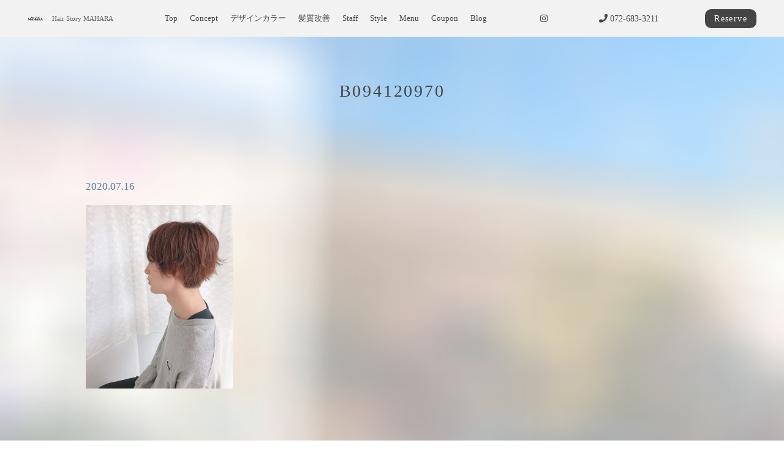

--- FILE ---
content_type: text/html; charset=UTF-8
request_url: https://hairstory-mahara.com/gallery/%E3%80%8A%E8%80%B3%E4%B8%8B%E3%80%80%E3%82%A4%E3%83%B3%E3%83%8A%E3%83%BC%E3%82%B0%E3%83%AA%E3%83%BC%E3%83%B3%E3%80%8B/attachment/b094120970/
body_size: 9614
content:
<!DOCTYPE html>
<html lang="ja">
<head>
<!-- googleanalytics -->
<!-- Global site tag (gtag.js) - Google Analytics -->
<script async src="https://www.googletagmanager.com/gtag/js?id=UA-174014982-2"></script>
<script>
  window.dataLayer = window.dataLayer || [];
  function gtag(){dataLayer.push(arguments);}
  gtag('js', new Date());

  gtag('config', 'UA-174014982-2');
  gtag('config', 'G-G9WJN5C8HK');
  gtag('config', 'UA-234903767-1');
  gtag('config', 'G-Y39YMECY20');
</script><!-- googleanalyticsここまで -->
<meta charset="utf-8">
<meta name="viewport" content="width=device-width">
<meta name="thumbnail" content="" />
<meta http-equiv="content-language" content="ja">



		<!-- All in One SEO 4.3.4.1 - aioseo.com -->
		<title>B094120970 | Hair Story MAHARA</title>
		<meta name="robots" content="noindex, nofollow, max-image-preview:large" />
		<meta name="google-site-verification" content="iVX-q_m_a0qfM8PYOFtb-WmtMUx4QbQqGY369_GI_z8" />
		<link rel="canonical" href="https://hairstory-mahara.com/gallery/%e3%80%8a%e8%80%b3%e4%b8%8b%e3%80%80%e3%82%a4%e3%83%b3%e3%83%8a%e3%83%bc%e3%82%b0%e3%83%aa%e3%83%bc%e3%83%b3%e3%80%8b/attachment/b094120970/" />
		<meta name="generator" content="All in One SEO (AIOSEO) 4.3.4.1 " />
		<meta property="og:locale" content="ja_JP" />
		<meta property="og:site_name" content="Hair Story MAHARA |" />
		<meta property="og:type" content="article" />
		<meta property="og:title" content="B094120970 | Hair Story MAHARA" />
		<meta property="og:url" content="https://hairstory-mahara.com/gallery/%e3%80%8a%e8%80%b3%e4%b8%8b%e3%80%80%e3%82%a4%e3%83%b3%e3%83%8a%e3%83%bc%e3%82%b0%e3%83%aa%e3%83%bc%e3%83%b3%e3%80%8b/attachment/b094120970/" />
		<meta property="article:published_time" content="2020-07-16T00:41:04+00:00" />
		<meta property="article:modified_time" content="2020-07-28T10:10:08+00:00" />
		<meta name="twitter:card" content="summary" />
		<meta name="twitter:title" content="B094120970 | Hair Story MAHARA" />
		<script type="application/ld+json" class="aioseo-schema">
			{"@context":"https:\/\/schema.org","@graph":[{"@type":"BreadcrumbList","@id":"https:\/\/hairstory-mahara.com\/gallery\/%e3%80%8a%e8%80%b3%e4%b8%8b%e3%80%80%e3%82%a4%e3%83%b3%e3%83%8a%e3%83%bc%e3%82%b0%e3%83%aa%e3%83%bc%e3%83%b3%e3%80%8b\/attachment\/b094120970\/#breadcrumblist","itemListElement":[{"@type":"ListItem","@id":"https:\/\/hairstory-mahara.com\/#listItem","position":1,"item":{"@type":"WebPage","@id":"https:\/\/hairstory-mahara.com\/","name":"\u30db\u30fc\u30e0","description":"\u962a\u6025\u9ad8\u69fb\u5e02\u99c53\u5206\u3002\u9ad8\u69fb\u3067\u4eba\u6c17\u306e\u7f8e\u5bb9\u9662\u3002\u8a71\u984c\u306e\u9aea\u8cea\u6539\u5584\u30e1\u30cb\u30e5\u30fc\u5145\u5b9f\u3002\u7e2e\u6bdb\u77ef\u6b63\u306b\u52a0\u3048\u3001\u30aa\u30fc\u30b8\u30e5\u30a2\u30c8\u30ea\u30fc\u30c8\u30e1\u30f3\u30c8\u30fb\u30b5\u30a4\u30a8\u30f3\u30b9\u30a2\u30af\u30a2\u306e\u5c0e\u5165\u5e97\u3002\u30aa\u30fc\u30ac\u30cb\u30c3\u30af\u30ab\u30e9\u30fc\u3067\u30a4\u30f3\u30ca\u30fc\u30ab\u30e9\u30fc\u3001\u30b0\u30e9\u30c7\u30fc\u30b7\u30e7\u30f3\u30ab\u30e9\u30fc\u3082\u4eba\u6c17\u3002\u767d\u9aea\u67d3\u3081\u3001\u30b0\u30ec\u30a4\u30ab\u30e9\u30fc\u306b\u3082\u304a\u3059\u3059\u3081\u3002\u30d8\u30a2\u30c9\u30cd\u30fc\u30b7\u30e7\u30f3\u8cdb\u540c\u30d8\u30a2\u30b5\u30ed\u30f3\u3002","url":"https:\/\/hairstory-mahara.com\/"},"nextItem":"https:\/\/hairstory-mahara.com\/gallery\/%e3%80%8a%e8%80%b3%e4%b8%8b%e3%80%80%e3%82%a4%e3%83%b3%e3%83%8a%e3%83%bc%e3%82%b0%e3%83%aa%e3%83%bc%e3%83%b3%e3%80%8b\/attachment\/b094120970\/#listItem"},{"@type":"ListItem","@id":"https:\/\/hairstory-mahara.com\/gallery\/%e3%80%8a%e8%80%b3%e4%b8%8b%e3%80%80%e3%82%a4%e3%83%b3%e3%83%8a%e3%83%bc%e3%82%b0%e3%83%aa%e3%83%bc%e3%83%b3%e3%80%8b\/attachment\/b094120970\/#listItem","position":2,"item":{"@type":"WebPage","@id":"https:\/\/hairstory-mahara.com\/gallery\/%e3%80%8a%e8%80%b3%e4%b8%8b%e3%80%80%e3%82%a4%e3%83%b3%e3%83%8a%e3%83%bc%e3%82%b0%e3%83%aa%e3%83%bc%e3%83%b3%e3%80%8b\/attachment\/b094120970\/","name":"B094120970","url":"https:\/\/hairstory-mahara.com\/gallery\/%e3%80%8a%e8%80%b3%e4%b8%8b%e3%80%80%e3%82%a4%e3%83%b3%e3%83%8a%e3%83%bc%e3%82%b0%e3%83%aa%e3%83%bc%e3%83%b3%e3%80%8b\/attachment\/b094120970\/"},"previousItem":"https:\/\/hairstory-mahara.com\/#listItem"}]},{"@type":"ItemPage","@id":"https:\/\/hairstory-mahara.com\/gallery\/%e3%80%8a%e8%80%b3%e4%b8%8b%e3%80%80%e3%82%a4%e3%83%b3%e3%83%8a%e3%83%bc%e3%82%b0%e3%83%aa%e3%83%bc%e3%83%b3%e3%80%8b\/attachment\/b094120970\/#itempage","url":"https:\/\/hairstory-mahara.com\/gallery\/%e3%80%8a%e8%80%b3%e4%b8%8b%e3%80%80%e3%82%a4%e3%83%b3%e3%83%8a%e3%83%bc%e3%82%b0%e3%83%aa%e3%83%bc%e3%83%b3%e3%80%8b\/attachment\/b094120970\/","name":"B094120970 | Hair Story MAHARA","inLanguage":"ja","isPartOf":{"@id":"https:\/\/hairstory-mahara.com\/#website"},"breadcrumb":{"@id":"https:\/\/hairstory-mahara.com\/gallery\/%e3%80%8a%e8%80%b3%e4%b8%8b%e3%80%80%e3%82%a4%e3%83%b3%e3%83%8a%e3%83%bc%e3%82%b0%e3%83%aa%e3%83%bc%e3%83%b3%e3%80%8b\/attachment\/b094120970\/#breadcrumblist"},"author":{"@id":"https:\/\/hairstory-mahara.com\/author\/cscadmin\/#author"},"creator":{"@id":"https:\/\/hairstory-mahara.com\/author\/cscadmin\/#author"},"datePublished":"2020-07-16T00:41:04+09:00","dateModified":"2020-07-28T10:10:08+09:00"},{"@type":"Organization","@id":"https:\/\/hairstory-mahara.com\/#organization","name":"Hair Story MAHARA","url":"https:\/\/hairstory-mahara.com\/"},{"@type":"Person","@id":"https:\/\/hairstory-mahara.com\/author\/cscadmin\/#author","url":"https:\/\/hairstory-mahara.com\/author\/cscadmin\/","name":"cscadmin","image":{"@type":"ImageObject","@id":"https:\/\/hairstory-mahara.com\/gallery\/%e3%80%8a%e8%80%b3%e4%b8%8b%e3%80%80%e3%82%a4%e3%83%b3%e3%83%8a%e3%83%bc%e3%82%b0%e3%83%aa%e3%83%bc%e3%83%b3%e3%80%8b\/attachment\/b094120970\/#authorImage","url":"https:\/\/secure.gravatar.com\/avatar\/c1b6ad51bedd221d0c0eb80fceb3164d?s=96&d=mm&r=g","width":96,"height":96,"caption":"cscadmin"}},{"@type":"WebSite","@id":"https:\/\/hairstory-mahara.com\/#website","url":"https:\/\/hairstory-mahara.com\/","name":"Hair Story MAHARA","inLanguage":"ja","publisher":{"@id":"https:\/\/hairstory-mahara.com\/#organization"}}]}
		</script>
		<!-- All in One SEO -->


<!-- Google Tag Manager for WordPress by gtm4wp.com -->
<script data-cfasync="false" data-pagespeed-no-defer>
	var gtm4wp_datalayer_name = "dataLayer";
	var dataLayer = dataLayer || [];
</script>
<!-- End Google Tag Manager for WordPress by gtm4wp.com --><link rel='dns-prefetch' href='//ajax.googleapis.com' />
<link rel='stylesheet' id='sb_instagram_styles-css' href='https://hairstory-mahara.com/wp-content/plugins/instagram-feed-pro/css/sb-instagram.min.css?ver=5.6' type='text/css' media='all' />
<link rel='stylesheet' id='wp-block-library-css' href='https://hairstory-mahara.com/wp-includes/css/dist/block-library/style.min.css?ver=6.1.1' type='text/css' media='all' />
<link rel='stylesheet' id='classic-theme-styles-css' href='https://hairstory-mahara.com/wp-includes/css/classic-themes.min.css?ver=1' type='text/css' media='all' />
<style id='global-styles-inline-css' type='text/css'>
body{--wp--preset--color--black: #000000;--wp--preset--color--cyan-bluish-gray: #abb8c3;--wp--preset--color--white: #ffffff;--wp--preset--color--pale-pink: #f78da7;--wp--preset--color--vivid-red: #cf2e2e;--wp--preset--color--luminous-vivid-orange: #ff6900;--wp--preset--color--luminous-vivid-amber: #fcb900;--wp--preset--color--light-green-cyan: #7bdcb5;--wp--preset--color--vivid-green-cyan: #00d084;--wp--preset--color--pale-cyan-blue: #8ed1fc;--wp--preset--color--vivid-cyan-blue: #0693e3;--wp--preset--color--vivid-purple: #9b51e0;--wp--preset--gradient--vivid-cyan-blue-to-vivid-purple: linear-gradient(135deg,rgba(6,147,227,1) 0%,rgb(155,81,224) 100%);--wp--preset--gradient--light-green-cyan-to-vivid-green-cyan: linear-gradient(135deg,rgb(122,220,180) 0%,rgb(0,208,130) 100%);--wp--preset--gradient--luminous-vivid-amber-to-luminous-vivid-orange: linear-gradient(135deg,rgba(252,185,0,1) 0%,rgba(255,105,0,1) 100%);--wp--preset--gradient--luminous-vivid-orange-to-vivid-red: linear-gradient(135deg,rgba(255,105,0,1) 0%,rgb(207,46,46) 100%);--wp--preset--gradient--very-light-gray-to-cyan-bluish-gray: linear-gradient(135deg,rgb(238,238,238) 0%,rgb(169,184,195) 100%);--wp--preset--gradient--cool-to-warm-spectrum: linear-gradient(135deg,rgb(74,234,220) 0%,rgb(151,120,209) 20%,rgb(207,42,186) 40%,rgb(238,44,130) 60%,rgb(251,105,98) 80%,rgb(254,248,76) 100%);--wp--preset--gradient--blush-light-purple: linear-gradient(135deg,rgb(255,206,236) 0%,rgb(152,150,240) 100%);--wp--preset--gradient--blush-bordeaux: linear-gradient(135deg,rgb(254,205,165) 0%,rgb(254,45,45) 50%,rgb(107,0,62) 100%);--wp--preset--gradient--luminous-dusk: linear-gradient(135deg,rgb(255,203,112) 0%,rgb(199,81,192) 50%,rgb(65,88,208) 100%);--wp--preset--gradient--pale-ocean: linear-gradient(135deg,rgb(255,245,203) 0%,rgb(182,227,212) 50%,rgb(51,167,181) 100%);--wp--preset--gradient--electric-grass: linear-gradient(135deg,rgb(202,248,128) 0%,rgb(113,206,126) 100%);--wp--preset--gradient--midnight: linear-gradient(135deg,rgb(2,3,129) 0%,rgb(40,116,252) 100%);--wp--preset--duotone--dark-grayscale: url('#wp-duotone-dark-grayscale');--wp--preset--duotone--grayscale: url('#wp-duotone-grayscale');--wp--preset--duotone--purple-yellow: url('#wp-duotone-purple-yellow');--wp--preset--duotone--blue-red: url('#wp-duotone-blue-red');--wp--preset--duotone--midnight: url('#wp-duotone-midnight');--wp--preset--duotone--magenta-yellow: url('#wp-duotone-magenta-yellow');--wp--preset--duotone--purple-green: url('#wp-duotone-purple-green');--wp--preset--duotone--blue-orange: url('#wp-duotone-blue-orange');--wp--preset--font-size--small: 13px;--wp--preset--font-size--medium: 20px;--wp--preset--font-size--large: 36px;--wp--preset--font-size--x-large: 42px;--wp--preset--spacing--20: 0.44rem;--wp--preset--spacing--30: 0.67rem;--wp--preset--spacing--40: 1rem;--wp--preset--spacing--50: 1.5rem;--wp--preset--spacing--60: 2.25rem;--wp--preset--spacing--70: 3.38rem;--wp--preset--spacing--80: 5.06rem;}:where(.is-layout-flex){gap: 0.5em;}body .is-layout-flow > .alignleft{float: left;margin-inline-start: 0;margin-inline-end: 2em;}body .is-layout-flow > .alignright{float: right;margin-inline-start: 2em;margin-inline-end: 0;}body .is-layout-flow > .aligncenter{margin-left: auto !important;margin-right: auto !important;}body .is-layout-constrained > .alignleft{float: left;margin-inline-start: 0;margin-inline-end: 2em;}body .is-layout-constrained > .alignright{float: right;margin-inline-start: 2em;margin-inline-end: 0;}body .is-layout-constrained > .aligncenter{margin-left: auto !important;margin-right: auto !important;}body .is-layout-constrained > :where(:not(.alignleft):not(.alignright):not(.alignfull)){max-width: var(--wp--style--global--content-size);margin-left: auto !important;margin-right: auto !important;}body .is-layout-constrained > .alignwide{max-width: var(--wp--style--global--wide-size);}body .is-layout-flex{display: flex;}body .is-layout-flex{flex-wrap: wrap;align-items: center;}body .is-layout-flex > *{margin: 0;}:where(.wp-block-columns.is-layout-flex){gap: 2em;}.has-black-color{color: var(--wp--preset--color--black) !important;}.has-cyan-bluish-gray-color{color: var(--wp--preset--color--cyan-bluish-gray) !important;}.has-white-color{color: var(--wp--preset--color--white) !important;}.has-pale-pink-color{color: var(--wp--preset--color--pale-pink) !important;}.has-vivid-red-color{color: var(--wp--preset--color--vivid-red) !important;}.has-luminous-vivid-orange-color{color: var(--wp--preset--color--luminous-vivid-orange) !important;}.has-luminous-vivid-amber-color{color: var(--wp--preset--color--luminous-vivid-amber) !important;}.has-light-green-cyan-color{color: var(--wp--preset--color--light-green-cyan) !important;}.has-vivid-green-cyan-color{color: var(--wp--preset--color--vivid-green-cyan) !important;}.has-pale-cyan-blue-color{color: var(--wp--preset--color--pale-cyan-blue) !important;}.has-vivid-cyan-blue-color{color: var(--wp--preset--color--vivid-cyan-blue) !important;}.has-vivid-purple-color{color: var(--wp--preset--color--vivid-purple) !important;}.has-black-background-color{background-color: var(--wp--preset--color--black) !important;}.has-cyan-bluish-gray-background-color{background-color: var(--wp--preset--color--cyan-bluish-gray) !important;}.has-white-background-color{background-color: var(--wp--preset--color--white) !important;}.has-pale-pink-background-color{background-color: var(--wp--preset--color--pale-pink) !important;}.has-vivid-red-background-color{background-color: var(--wp--preset--color--vivid-red) !important;}.has-luminous-vivid-orange-background-color{background-color: var(--wp--preset--color--luminous-vivid-orange) !important;}.has-luminous-vivid-amber-background-color{background-color: var(--wp--preset--color--luminous-vivid-amber) !important;}.has-light-green-cyan-background-color{background-color: var(--wp--preset--color--light-green-cyan) !important;}.has-vivid-green-cyan-background-color{background-color: var(--wp--preset--color--vivid-green-cyan) !important;}.has-pale-cyan-blue-background-color{background-color: var(--wp--preset--color--pale-cyan-blue) !important;}.has-vivid-cyan-blue-background-color{background-color: var(--wp--preset--color--vivid-cyan-blue) !important;}.has-vivid-purple-background-color{background-color: var(--wp--preset--color--vivid-purple) !important;}.has-black-border-color{border-color: var(--wp--preset--color--black) !important;}.has-cyan-bluish-gray-border-color{border-color: var(--wp--preset--color--cyan-bluish-gray) !important;}.has-white-border-color{border-color: var(--wp--preset--color--white) !important;}.has-pale-pink-border-color{border-color: var(--wp--preset--color--pale-pink) !important;}.has-vivid-red-border-color{border-color: var(--wp--preset--color--vivid-red) !important;}.has-luminous-vivid-orange-border-color{border-color: var(--wp--preset--color--luminous-vivid-orange) !important;}.has-luminous-vivid-amber-border-color{border-color: var(--wp--preset--color--luminous-vivid-amber) !important;}.has-light-green-cyan-border-color{border-color: var(--wp--preset--color--light-green-cyan) !important;}.has-vivid-green-cyan-border-color{border-color: var(--wp--preset--color--vivid-green-cyan) !important;}.has-pale-cyan-blue-border-color{border-color: var(--wp--preset--color--pale-cyan-blue) !important;}.has-vivid-cyan-blue-border-color{border-color: var(--wp--preset--color--vivid-cyan-blue) !important;}.has-vivid-purple-border-color{border-color: var(--wp--preset--color--vivid-purple) !important;}.has-vivid-cyan-blue-to-vivid-purple-gradient-background{background: var(--wp--preset--gradient--vivid-cyan-blue-to-vivid-purple) !important;}.has-light-green-cyan-to-vivid-green-cyan-gradient-background{background: var(--wp--preset--gradient--light-green-cyan-to-vivid-green-cyan) !important;}.has-luminous-vivid-amber-to-luminous-vivid-orange-gradient-background{background: var(--wp--preset--gradient--luminous-vivid-amber-to-luminous-vivid-orange) !important;}.has-luminous-vivid-orange-to-vivid-red-gradient-background{background: var(--wp--preset--gradient--luminous-vivid-orange-to-vivid-red) !important;}.has-very-light-gray-to-cyan-bluish-gray-gradient-background{background: var(--wp--preset--gradient--very-light-gray-to-cyan-bluish-gray) !important;}.has-cool-to-warm-spectrum-gradient-background{background: var(--wp--preset--gradient--cool-to-warm-spectrum) !important;}.has-blush-light-purple-gradient-background{background: var(--wp--preset--gradient--blush-light-purple) !important;}.has-blush-bordeaux-gradient-background{background: var(--wp--preset--gradient--blush-bordeaux) !important;}.has-luminous-dusk-gradient-background{background: var(--wp--preset--gradient--luminous-dusk) !important;}.has-pale-ocean-gradient-background{background: var(--wp--preset--gradient--pale-ocean) !important;}.has-electric-grass-gradient-background{background: var(--wp--preset--gradient--electric-grass) !important;}.has-midnight-gradient-background{background: var(--wp--preset--gradient--midnight) !important;}.has-small-font-size{font-size: var(--wp--preset--font-size--small) !important;}.has-medium-font-size{font-size: var(--wp--preset--font-size--medium) !important;}.has-large-font-size{font-size: var(--wp--preset--font-size--large) !important;}.has-x-large-font-size{font-size: var(--wp--preset--font-size--x-large) !important;}
.wp-block-navigation a:where(:not(.wp-element-button)){color: inherit;}
:where(.wp-block-columns.is-layout-flex){gap: 2em;}
.wp-block-pullquote{font-size: 1.5em;line-height: 1.6;}
</style>
<script type='text/javascript' src='https://ajax.googleapis.com/ajax/libs/jquery/3.3.1/jquery.min.js?ver=6.1.1' id='jquery-js'></script>
<link rel="https://api.w.org/" href="https://hairstory-mahara.com/wp-json/" /><link rel="alternate" type="application/json" href="https://hairstory-mahara.com/wp-json/wp/v2/media/101" />
<!-- Google Tag Manager for WordPress by gtm4wp.com -->
<!-- GTM Container placement set to footer -->
<script data-cfasync="false" data-pagespeed-no-defer type="text/javascript">
	var dataLayer_content = {"pagePostType":"attachment","pagePostType2":"single-attachment","pagePostAuthor":"cscadmin"};
	dataLayer.push( dataLayer_content );
</script>
<script data-cfasync="false">
(function(w,d,s,l,i){w[l]=w[l]||[];w[l].push({'gtm.start':
new Date().getTime(),event:'gtm.js'});var f=d.getElementsByTagName(s)[0],
j=d.createElement(s),dl=l!='dataLayer'?'&l='+l:'';j.async=true;j.src=
'//www.googletagmanager.com/gtm.'+'js?id='+i+dl;f.parentNode.insertBefore(j,f);
})(window,document,'script','dataLayer','GTM-T2PB4SX');
</script>
<!-- End Google Tag Manager -->
<!-- End Google Tag Manager for WordPress by gtm4wp.com -->
<link rel="stylesheet" type="text/css" href="https://hairstory-mahara.com/wp-content/themes/salon_v1-1/style.css">

	<link rel="stylesheet" type="text/css" href="https://hairstory-mahara.com/wp-content/themes/salon_v1-1/css/animate.css">
	<link rel="stylesheet" type="text/css" href="https://use.fontawesome.com/releases/v5.6.3/css/all.css">
	<link rel="stylesheet" href="https://hairstory-mahara.com/wp-content/themes/salon_v1-1/base.css" type="text/css" />
	<link rel="stylesheet" media="screen and (max-width: 1024px)" type="text/css" href="https://hairstory-mahara.com/wp-content/themes/salon_v1-1/tb.css" />
	<link rel="stylesheet" media="screen and (max-width: 767px)" type="text/css" href="https://hairstory-mahara.com/wp-content/themes/salon_v1-1/sp.css" />
	<link rel="stylesheet" type="text/css" href="https://hairstory-mahara.com/wp-content/themes/salon_v1-1/css/slick-theme.css"/>
	<link rel="stylesheet" type="text/css" href="https://hairstory-mahara.com/wp-content/themes/salon_v1-1/css/slick.css"/>
	<script type="text/javascript" src="https://hairstory-mahara.com/wp-content/themes/salon_v1-1/js/jquery.bgswitcher.js"></script>
	<script type="text/javascript" src="https://hairstory-mahara.com/wp-content/themes/salon_v1-1/js/jquery.inview.js"></script>
	<script type="text/javascript" src="https://hairstory-mahara.com/wp-content/themes/salon_v1-1/js/jquery.pages.js"></script>
	<script type="text/javascript" src="https://hairstory-mahara.com/wp-content/themes/salon_v1-1/cave1/library/js/jquery.tile.min.js"></script>
	<script type="text/javascript" src="https://hairstory-mahara.com/wp-content/themes/salon_v1-1/cave1/library/js/jquery.simplyscroll.js"></script>
	<script type="text/javascript" src="https://hairstory-mahara.com/wp-content/themes/salon_v1-1/cave1/library/js/jquery.rwdImageMaps.js"></script>
	<script type="text/javascript" src="https://hairstory-mahara.com/wp-content/themes/salon_v1-1/cave1/library/js/touchevent.js"></script>
	<script type="text/javascript" src="https://hairstory-mahara.com/wp-content/themes/salon_v1-1/js/slick.min.js"></script>

<!-- google font -->
<link href="https://fonts.googleapis.com/css2?family=Montserrat:wght@300&family=Noto+Sans+JP:wght@300&family=Noto+Serif:wght@400&family=Questrial&display=swap" rel="stylesheet">
<link href="https://fonts.googleapis.com/css2?family=Damion&display=swap" rel="stylesheet">
	
<!-- Material Icons -->
<link href="https://fonts.googleapis.com/icon?family=Material+Icons" rel="stylesheet">

<!-- favicon -->
<link rel="icon" type="image/png" href="https://hairstory-mahara.com/wp-content/uploads/2020/07/mahara38.png">
<link rel="apple-touch-icon" sizes="180x180" href="https://hairstory-mahara.com/wp-content/uploads/2020/07/mahara38.png">

<!-- tag -->
<script type="text/javascript" id="" src="https://csc1.xsrv.jp/dmp/cx-tracking.js"></script>
<script async src="https://www.googletagmanager.com/gtag/js?id=AW-768490382"></script>
<script>
  window.dataLayer = window.dataLayer || [];
  function gtag(){dataLayer.push(arguments);}
  gtag('js', new Date());
  /* <![CDATA[ */
  var cX = cX || {}; cX.callQueue = cX.callQueue || [];
  cX.callQueue.push(['getUserSegmentIds', {
    persistedQueryId: 'c761e51e2454ca6124666a3d4652d47b60071354',
    callback: function(segments) {
      gtag('event', 'page_view', {
        'send_to': 'AW-768490382',
        'custom_param': segments,
        'aw_remarketing_only': true
      });
    }
  }]);
  /* ]]> */
  gtag('config', 'AW-768490382');
</script>

<script type="text/javascript" language="javascript">
/* <![CDATA[ */
var cX = cX || {}; cX.callQueue = cX.callQueue || [];
var cxSegments;
var yahoo_retargeting_id = 'MAX1O5JEJN';
var yahoo_retargeting_label = '';
var yahoo_retargeting_page_type = 'Cxense';
var yahoo_retargeting_items = [{item_id: '', category_id: '', price: '', quantity: ''}];
var persistedId = 'c761e51e2454ca6124666a3d4652d47b60071354';
cX.callQueue.push(['invoke', function() {
  window.cxSegments = cX.getUserSegmentIds({ persistedQueryId: persistedId });
  window.yahoo_retargeting_label = window.cxSegments.slice(0,7).toString();
}]);
cX.callQueue.push(['loadScript', 'https://b92.yahoo.co.jp/js/s_retargeting.js']);
/* ]]> */
</script>

<meta name="article:modified_time" content="2020-07-28T19:10:08+0900">

<PageMap>
<DataObject type="thumbnail">
  <Attribute name="src" value=""/>
  <Attribute name="width" value="100"/>
  <Attribute name="height" value="130"/>
</DataObject>
</PageMap>




<!-- sitepolicy -->
<!-- sitepolicyここまで -->

</head>
<!-- 少し消しておく
-->


        
								
																	<body data-rsssl=1 id="post_page" class="single" style="background:url(https://hairstory-mahara.com/wp-content/uploads/2020/07/mahara11.png); background-size: cover; background-attachment: fixed; color: white; font-family: '游明朝体', 'Yu Mincho', 'YuMincho', 'ヒラギノ明朝 Pro W3', 'Hiragino Mincho Pro', 'ＭＳ Ｐ明朝', 'MS PMincho', serif; color: #517d99;">
																								
								
				
				

	     
			    
	    
    	    
  

<div id="body-in" class="acgray">





<!-- 	PCグローバルメニュー -->

<a class="menu-trigger">
  <span style="background-color:#454545 ;"></span>
  <span style="background-color:#454545 ;"></span>
  <span style="background-color:#454545 ;"></span>
</a>
<div class="overlay"></div>

<!-- LPsp条件分岐 -->
<div id="menu" class="spmenu" itemscope itemtype="http://schema.org/ViewAction">
	<ul>
		    
<li><a href="https://hairstory-mahara.com/">Top</a></li>
<li><a href="https://hairstory-mahara.com/about/">Concept</a></li>
<li><a href="https://hairstory-mahara.com/%e3%83%87%e3%82%b6%e3%82%a4%e3%83%b3%e3%82%ab%e3%83%a9%e3%83%bc/">デザインカラー</a></li>
<li><a href="https://hairstory-mahara.com/%e9%ab%aa%e8%b3%aa%e6%94%b9%e5%96%84/">髪質改善</a></li>
<li><a href="https://hairstory-mahara.com/staff/">Staff</a></li>
<li><a href="https://hairstory-mahara.com/gallery/">Style</a></li>
<li><a href="https://hairstory-mahara.com/menu/">Menu</a></li>
<li><a href="https://hairstory-mahara.com/coupon/">Coupon</a></li>
<li><a href="https://hairstory-mahara.com/blog/">Blog</a></li>	    					<li><a itemprop="url" href="https://beauty.hotpepper.jp/slnH000036642/coupon/" title="ご予約" target="_blank" onclick="gtag('event', 'click', {'event_category': 'weblink','event_label': 'reserve','value': '1'});">ご予約</a></li>
					
		</ul>
	
				<div class="sns-selector">
																      <a href="https://www.instagram.com/mahara683/" target="_blank" class="p-opa" onclick="gtag('event', 'click', {'event_category': 'weblink','event_label': 'instagram','value': '1'});"><i class="fab fa-instagram" style="color: #454545;"></i></a>
								</div>
				
</div><!-- /#menu -->
	

<div id="header">
  <div class="logo">
	  <a href="https://hairstory-mahara.com/" class="logo"><img src="https://hairstory-mahara.com/wp-content/uploads/2020/07/mahara37.png" /><span>Hair Story MAHARA</span></a>
	  	<div class="row">
	  		<div class="tel"><a href="tel:072-683-3211" onclick="gtag('event', 'phone-number-tap', {'event_category': 'smartphone','event_label': 'line','value': '1'});"><i class="fas fa-phone" style="color: #454545;"></i></a></div>
							<div class="reserv_link">
					<a href="https://beauty.hotpepper.jp/slnH000036642/coupon/" onclick="gtag('event', 'click', {'event_category': 'weblink','event_label': 'reserve','value': '1'});" title="ご予約" target="_blank" rel="noopener noreferrer" onclick="gtag('event', 'click', {'event_category': 'weblink','event_label': 'reserve','value': '1'});" style="background-color: #454545;">Reserve</a>
				</div>
				  	</div>
  </div>
</div>
		

	<div id="head_change" class="head_change">
		<div class="w1200">
			<div class="logo"><a href="https://hairstory-mahara.com/" class="logo">
									<img src="https://hairstory-mahara.com/wp-content/uploads/2020/07/mahara37.png" alt="">
								<h1>Hair Story MAHARA</h1></a>
			</div>
			<div class="menu-in">
				<div id="menu" itemscope itemtype="http://schema.org/ViewAction">
					<ul>
					
<li><a href="https://hairstory-mahara.com/">Top</a></li>
<li><a href="https://hairstory-mahara.com/about/">Concept</a></li>
<li><a href="https://hairstory-mahara.com/%e3%83%87%e3%82%b6%e3%82%a4%e3%83%b3%e3%82%ab%e3%83%a9%e3%83%bc/">デザインカラー</a></li>
<li><a href="https://hairstory-mahara.com/%e9%ab%aa%e8%b3%aa%e6%94%b9%e5%96%84/">髪質改善</a></li>
<li><a href="https://hairstory-mahara.com/staff/">Staff</a></li>
<li><a href="https://hairstory-mahara.com/gallery/">Style</a></li>
<li><a href="https://hairstory-mahara.com/menu/">Menu</a></li>
<li><a href="https://hairstory-mahara.com/coupon/">Coupon</a></li>
<li><a href="https://hairstory-mahara.com/blog/">Blog</a></li>					</ul>
				</div>
			</div>
				<div class="sns-selector head" >
												<a href="https://www.instagram.com/mahara683/" target="_blank" class="p-opa" onclick="ga('send','pageview','/hotpepper');"><i class="fab fa-instagram" style="color: #454545;"></i></a>
				</div>
	<div class="tel" onclick="gtag('event', 'click', {'event_category': 'weblink','event_label': 'reserve','value': '1'});" style="color: #454545;"><i class="fas fa-phone"></i> 072-683-3211</div>
				<div class="reserv_link" style="background-color: #454545;"><a href="https://beauty.hotpepper.jp/slnH000036642/coupon/" title="ご予約" target="_blank" rel="noopener noreferrer" onclick="gtag('event', 'click', {'event_category': 'weblink','event_label': 'reserve','value': '1'});">Reserve</a></div>
					</div>
	</div>
<!-- 	PCグローバルメニューここまで -->

  <!-- head_change -->
 
<!-- mainv_bg -->
	<div id="mainv_blank">
		<div class="page_mainv_no" ></div>
	</div>
<!-- /#mainv_bg -->

<section id="information">
	<div class="content w1200">
		 
			
	    <h1 class="page-title al-center" style="color: #454545;">B094120970</h1>
	
	</div>
</section>

<section id="single_contents" class="w1000">
	
			<div class="item-image"></div>
		<time class="post_date">2020.07.16</time>
		<div class="post_text"><p class="attachment"><a href='https://hairstory-mahara.com/wp-content/uploads/2020/07/B094120970.jpg'><img width="240" height="300" src="https://hairstory-mahara.com/wp-content/uploads/2020/07/B094120970-240x300.jpg" class="attachment-medium size-medium" alt="オーガニックカラー" decoding="async" loading="lazy" srcset="https://hairstory-mahara.com/wp-content/uploads/2020/07/B094120970-240x300.jpg 240w, https://hairstory-mahara.com/wp-content/uploads/2020/07/B094120970-819x1024.jpg 819w, https://hairstory-mahara.com/wp-content/uploads/2020/07/B094120970-768x960.jpg 768w, https://hairstory-mahara.com/wp-content/uploads/2020/07/B094120970-171x214.jpg 171w, https://hairstory-mahara.com/wp-content/uploads/2020/07/B094120970-126x158.jpg 126w, https://hairstory-mahara.com/wp-content/uploads/2020/07/B094120970.jpg 1024w" sizes="(max-width: 240px) 100vw, 240px" /></a></p>
</div>
	
<div class="page-navi">
	<div class="left-navi">
			</div>
	<div class="center-navi">
		<a href="https://hairstory-mahara.com/blog/" style="color: #454545; border-color:#454545 ;"> 記事一覧</a>
	</div>
	<div class="right-navi ">
		</div>

</section>





	


	<footer id="footer" style="background-image:url(https://hairstory-mahara.com/wp-content/uploads/2020/07/mahara15.png);">

<section id="shopinfo">
	<div class="logo sp_v">
		<a href="https://hairstory-mahara.com/" class="logo"><img src="https://hairstory-mahara.com/wp-content/uploads/2020/07/mahara37.png" /></a>
	</div>
	<div class="fl_wrap mb50  footer_white">
	  <div><p class="shopname">Hair Story MAHARA</p></div>

	  <div class="row">
		<div class="col1">Address.</div>
		<div class="col2">〒569-0803 <br />
高槻市高槻町20-5 <br />
クラージュ高槻1F</div>
	  </div>
	  <div class="row">
	      <div class="col1">Access.</div>
	      <div class="col2">高槻市駅 徒歩4分　<br />
阪急線：高槻市駅 ⇒ エスカレーターを下る ⇒ 右手に横断歩道があり、小さな噴水 ⇒ そこの高槻市営バス通りを左向き（大阪方面）へ直進 ⇒ 右手にガラス張りのサロンがあり、それが『マハラ』です</div>
	  </div>
	  <div class="row">
	      <div class="col1">Tel.</div>
	      <div class="col2"><a href="tel:072-683-3211">072-683-3211</a></div>
	  </div>
	  		  <div class="row">
		      <div class="col1">Open.</div>
		      <div class="col2">10:00～20:00　<br />
【最終受付】<br />
カラー・パーマ18:00迄<br />
カット19:00迄</div>
		  </div>
	  	  					<div class="row">
				<div class="col1">決済方法</div>
				<div class="col2 payment">
								
								<div class="dmoney">
								<span class="subtitle">クレジットカード ;</span>
									<span class="card">VISA&nbsp;</span>									<span class="card">Master&nbsp;</span>																		<span class="card">American express&nbsp;</span>																		<span class="card">DINERS&nbsp;</span>									<span class="card">JCB&nbsp;</span>																											<span class="card">Discover&nbsp;</span>																	</div>
																						<div class="dmoney">
								<span class="subtitle">電子マネー ;</span>
																																																						<span class="card">iD&nbsp;</span>																										</div>
																						<div class="dmoney">
								<span class="subtitle">QRコード決済 ;</span>
									<span class="card">楽天ペイ&nbsp;</span>									<span class="card">PayPay&nbsp;</span>																																																					</div>
											</div>
			</div>
	</div>
</section>


	<div id="goto_top" style="display: none;" title="ページTOPへ">
	    <a href="#"><img src="https://hairstory-mahara.com/wp-content/uploads/2020/07/yajirusi12.png" alt="page top"></a>
	</div>


	<div class="sns-selector">
				      <a href="https://www.instagram.com/mahara683/" target="_blank" class="p-opa" onclick="gtag('event', 'click', {'event_category': 'weblink','event_label': 'instagram','value': '1'});"><i class="fab fa-instagram fa-2x  footer_white"></i></a>
		</div>
 
	<div id="footer-info">
	 <p id="privacypolicy" class="footer_white"><a href="https://hairstory-mahara.com/sitepolicy">サイトポリシー</a></p>
	 <p id="copy" class=" footer_white">&copy; Copyright Hair Story MAHARA. All rights reserved.</p>
	</div>



	

	
	</footer>
	
	</div><!-- #body-in -->
	
<!-- GTM Container placement set to footer -->
<!-- Google Tag Manager (noscript) -->
				<noscript><iframe src="https://www.googletagmanager.com/ns.html?id=GTM-T2PB4SX" height="0" width="0" style="display:none;visibility:hidden" aria-hidden="true"></iframe></noscript>
<!-- End Google Tag Manager (noscript) --><!-- Custom Feeds for Instagram JS -->
<script type="text/javascript">
var sbiajaxurl = "https://hairstory-mahara.com/wp-admin/admin-ajax.php";

</script>
<script src="https://apis.google.com/js/platform.js" async defer>
  {lang: 'ja'}
</script><script type='text/javascript' src='https://hairstory-mahara.com/wp-content/plugins/duracelltomi-google-tag-manager/js/gtm4wp-form-move-tracker.js?ver=1.16.1' id='gtm4wp-form-move-tracker-js'></script>
	<script>
		$('.about_slider').slick({
		    autoplay:true,
		    autoplaySpeed:5000,
		    arrows:true,
		    dots:true,
			slidesToShow:3,
			slidesToScroll:3,
			centerPadding: '0',
			centerMode: true,
			draggable: true,
			infinite:true,
			prevArrow: '<img src="https://hairstory-mahara.com/wp-content/themes/salon_v1-1/images/prev-a.png" class="slide-arrow prev-arrow">',
			nextArrow: '<img src="https://hairstory-mahara.com/wp-content/themes/salon_v1-1/images/next-a.png" class="slide-arrow next-arrow">',
			responsive: [
			    {
			      breakpoint: 1024,
			      settings: {
			        slidesToShow: 3,
			        slidesToScroll: 3,
			        infinite: true,
			        dots: true
			      }
			    },
			    {
			      breakpoint: 600,
			      settings: {
			        slidesToShow: 2,
			        slidesToScroll: 2
			      }
			    },
			    {
			      breakpoint: 480,
			      settings: {
			        slidesToShow: 1,
			        slidesToScroll: 1
			      }
			    }
			    // You can unslick at a given breakpoint now by adding:
			    // settings: "unslick"
			    // instead of a settings object
			  ]
		});
	
		$(function() {
		    $('.recommend-list-slider').not('.slick-initialized').slick({
		        infinite: true,
		        autoplay: true,
		        appendArrows: $('#arrows')
		    });
		  $('.recommend-list .box').hover(function(){
		    $(this).find($('.base-txt')).hide();
		  }, function() {
		    $(this).find($('.base-txt')).show();
		  });
		
		});
		$(function() {
		    $('.space-list-01-sp ul').not('.slick-initialized').slick({
		        infinite: true,
		        autoplay: true,
		        appendArrows: $('#arrows')
		    });
		});
		$(function() {
		    $('#top-btn .sp_v').not('.slick-initialized').slick({
		        infinite: true,
		        autoplay: true,
		        dots: true,
		        dotsClass: 'slide-dots',
		        appendArrows: $('#arrows')
		    });
		    $('.slick-next').on('click', function () {
		        slick.slickNext();
		    });
		    $('.slick-prev').on('click', function () {
		        slick.slickPrev();
		    });
		});
		
		if(!navigator.userAgent.match(/(iPhone|iPad|iPod|Android)/)){
		$('.sub-nav').hide();
		$('.main-navi li').mouseenter(function(){
		        if($('ul.sub-nav',this).css('display') == 'none'){
		                $('ul.sub-nav',this).slideDown();
		        }else {
		        //$('+ul.sub-menu',this).slideUp();
		        }
		});
		$('.main-navi li').mouseleave(function(){
		    $('ul.sub-nav',this).slideUp();
		});
		$('#menu li').mouseenter(function(){
		        if($('ul.sub-nav',this).css('display') == 'none'){
		                $('ul.sub-nav',this).slideDown();
		        }else {
		        //$('+ul.sub-menu',this).slideUp();
		        }
		});
		$('#menu li').mouseleave(function(){
		    $('ul.sub-nav',this).slideUp();
		});
		}
	</script>
	
	</body>
	</html>




--- FILE ---
content_type: text/css
request_url: https://hairstory-mahara.com/wp-content/themes/salon_v1-1/tb.css
body_size: 2657
content:
@charset "utf-8";
@media (max-width: 1024px) {
	/*---------------------------------
	
		全体設定
		
	---------------------------------*/
	html {
		height: auto;
	}
	body {
		overflow: auto;
	}
	.mainv_bg{
		  height: 0;
		  padding-top: calc(100%*1000/2000);/* (画像の高さ / 画像の横幅) × 100 */
		  margin-top: 50px;
	}
	#mainv:after {
		content: normal;
		display: none;
	}
	.link_list:nth-of-type(1)>.link_txt_wrap:after, .link_list:nth-of-type(2)>.link_txt_wrap:after, .link_list:nth-of-type(3)>.link_txt_wrap:after, .link_list:nth-of-type(4)>.link_txt_wrap:after {
		display: none;
	}
	.head_change #menu li {
		padding: 8px 6px;
	}
	.about-in {
		width: 95%;
		margin: 0 auto;
	}
	.about-in>.fl_wrap>div {
		width: 31%;
		height: 200px;
		box-sizing: border-box;
		padding: 15px;
		margin-left: 3.5%;
	}
	.about-in>.fl_wrap>div:first-child {
		margin-left: 0;
	}
	#front_news, #front_blog {
		width:43%;
		padding-bottom:20px;
		margin:3%;
	}
	#insta{
		padding:20px 0;
	}
	#map iframe{
		width:100%;
	}
	#map h2 {
		width:100%;
		padding-left: 20px;
		font-size: 2em;
		box-sizing: border-box;
	}
	#map.bg-gray {
		background: white;
	}
	#shopinfo img {
		  width: 30%;
	}
	#shopinfo .fl_right {
		  margin-left: 5%;
		  width: 60%;
	}
	#front_news li .date,
	#front_blog li .date {
		  width: 20%;
	}
	#front_news li .txt, 
	#front_blog li .txt {
		  width: 80%;
	}
	section {
		padding: 40px 20px;
	}
	#breadcrumb ol {
		padding-left: 0;
	}
	/*---------------------------------
	
		20180224 add start
		
	---------------------------------*/
	.w900,
	.w1000,
	.w1200{
		  width: 100%;
		  margin:  0 auto;
	}
	/*---------------------------------
	
		20180224 add end
		
	---------------------------------*/
	.banner img {
		width:90%;
	}
	.course_list>.fl_left{
		width:33%;
	}
	.course_list>.fl_right{
		width:63%;
	}
	#header{
		display: block;
	}
	#head_change{
		display: none;
	}
	#header {
		display: block;
		position: fixed;
		top:0;
		left: 0;
		width: 100%;
		margin:0;
		padding:10px;
		z-index:10;
		background: white;
		box-sizing: border-box;
		height: 50px;
	}
	#header .logo img{
		height:25px;
		width:auto;
		margin-left: 5px;
	}
	#title01 div,#point1 div,#point2 .point,#point2 .link_left p,#point3 div,#point4 div,#point5 div {
		max-width: 600px;
		margin: 0 auto;
	}
	.top_link {
		flex-direction: column;
	}
	.link_list {
		width: 100%;
	}
	.link_right p,#point2 .link_left {
		margin: 2em 0;
	}
	.link_left p {
		margin-bottom: 2em;
	}
	#point4 .imgbox img {
		max-width: 100%;
	}
	.about_slider .prev-arrow {
		left: 10px;
	}
	.about_slider .next-arrow {
		right: 10px;
	}
	.page-description {
		margin-left: 40px;
	}
	.accordion2 {
		max-width: 600px;
		margin: 0 auto;
	}
	#staff_all ul li {
		width: 50%;
	}
	#single_contents {
		padding: 20px 40px;
	}
	.staff_info dl dt {
		width: 20vw;
		padding-right: 1em;
		box-sizing: border-box;
	}
	.staff_detail {
		padding: .5em;
	}
	.sns-selector {
		margin-bottom: 3em;
	}
	.sns-selector i {
		font-size: 2rem;
	}
	#gallery_archive {
		padding: 20px; 
	}
	#gallery_archive #grid-content {
		width: 100%;
	}
	#gallery_archive aside {
		width: 40%;
	}
	#grid-content li {
		width: 33%;
	}
	#gallery_archive aside>div {
		width: 200px;
	}
	/*---------------------------------
	
		スマホメニュートリガー エフェクト
		
	---------------------------------*/
	#menu {
		display: none;
		width: 70vw;
		height: 100%;
		position: fixed;
		top: 0;
		right: 0;
		z-index: 900;
		color: #000;
		background: #fff;
		box-sizing: border-box;
		text-align: left;
		overflow-y: auto;
	}
	#menu > ul {
		text-align: left;
		margin:0;
		padding: 4em 10px 1em;
	}
	#menu li {
		display: block;
		width: 100%;
		padding: 5px;
		margin: 0 auto;
		box-sizing: border-box;
		font-size: 1em;
		border-bottom: 1px dotted #fff;
		width: 100%;
	}
	#menu li:last-child {
		border-bottom: none;
	}
	#menu li a {
		display: block;
		padding: 5px 10px;
		color: #754c24;
		position: relative;
	}
	#menu li a:after {
		font-family: 'Material Icons';
		content: "chevron_right";
		font-size: 1em;
		text-align: right;
		position: absolute;
		right: 0;
	}
	#menu li .sub-nav {
		opacity: 1;
		position: relative;
		left: auto;
		top: auto;
		width: auto;
		margin-left: 8px;
		text-align: left;
		border-top: 1px dashed #999;
	}
	#menu li .sub-nav li {
		display: block;
		padding: 0;
		border-bottom: 1px dashed #999;
	}
	#menu li .sub-nav li:last-child {
		border-bottom: none;
	}
	#menu li .sub-nav a {
		width: auto;
		padding: 3px 10px 3px 10px;
		color: #FFF;
		background: #000;
	}
	.menu-trigger,
	.menu-trigger span {
		display: inline-block;
		transition: all .4s;
		box-sizing: border-box;
	}
	.menu-trigger {
		position: fixed;
		width: 30px;
		height: 22px;
		top:12px;
		right:10px;
		z-index:2000;
		cursor:pointer;
	}
	.menu-trigger span {
		position: absolute;
		left: 0;
		width: 100%;
		height: 2px;
		background-color: #754c24;
		border-radius: 4px;
	}
	.menu-trigger span:nth-of-type(1) {
		top: 0;
	}
	.menu-trigger span:nth-of-type(2) {
		top: 10px;
	}
	.menu-trigger span:nth-of-type(3) {
		bottom: 0;
	}
	.menu-trigger.active span:nth-of-type(1) {
		-webkit-transform: translateY(10px) rotate(-45deg);
		transform: translateY(10px) rotate(-45deg);
	}
	.menu-trigger.active span:nth-of-type(2) {
		opacity: 0;
	}
	.menu-trigger.active span:nth-of-type(3) {
		-webkit-transform: translateY(-10px) rotate(45deg);
		transform: translateY(-10px) rotate(45deg);
	}
	.overlay {
		content: "";
		display: block;
		width: 0;
		height: 100vh;
		background-color: rgba(0, 0, 0, 0.5);
		position: absolute;
		top: -50px;
		left: 0;
		z-index: 11;
		opacity: 0;
		-webkit-transition: opacity .5s ;
		-o-transition: opacity .5s ;
		transition: opacity .5s ;
	}
	.overlay.open {
		width: 100%;
		height: 100%;
		opacity: 1;
	}
/* ここまで */
	#about {
		margin-top: 0;
	}	
	.sns {
		margin-top: 4px;
	}
	.sns a img {
		width:18%;
		height:auto;
	}
	.tel {
		font-size: 20px;
		top: 10px;
		right: 65px;
	}
	.tel i {
		color: #754c24;	
	}
	.reserv_link a {
	    background: #754c24;
	    border-radius: 20px;
	    padding: 1px 13px;
	    margin: 0 5px 0 10px;
	    color: white;
	    display: block;
	    letter-spacing: .1em;
	}
	.row {
		align-items: flex-start;
	}
	.logo {
		justify-content: space-between;
		margin-right: 40px;
		align-items: center;
	}
	.logo span {
		display: none;
	}
	.ggmap iframe,
	.ggmapr object,
	.ggmap embed {
		width: 100%;
		height: 100%;
	}
	#footer .spbtn {
	 	display:-webkit-box;
		display:-ms-flexbox;
		display:flex;
		-webkit-box-pack: center;
		-ms-flex-pack: center;
		justify-content: center;
		position: fixed;
		width: 100%;
		bottom: 0px;
		background:rgb(255,255,255);
		border-top:solid #ccc 1px;
		box-sizing: border-box;
	}
	#footer .spbtn div{
		text-align: center;
		display: block;
		font-size:17px;
		width: 50%;
		box-sizing: border-box;
		padding: 20px 0;
	}
	#footer .spbtn div a{
		display: block;
	}
	#footer .spbtn div{
		border-right:solid #ccc 1px;
	}
	#footer .spbtn div:last-child{
		border-right:none;
	}
	#footer .spbtn .fa-map,#footer .spbtn .fa-calendar{
		color:green;
		margin-right: 7px;
	}
	#footer .spbtn .fa-phone{
		color:orange;
		margin-right: 7px;
	}
	#footer .spbtn .fa-chevron-circle-up{
		color:white;
		margin-right: 7px;
	}
	/*---------------------------------
	
		slick
		
	---------------------------------*/
	.top-slider{
		  margin-top: 50px;
	}
	.top-slider .slick-slide img {
		width: 100%;
		height: 45vw;
	}


/* 	フッターナビ */
	#footer .spbtn2 {
	 	display:-webkit-box;
	  	display:-ms-flexbox;
	  	display:flex;
		-webkit-box-pack: center;
		-ms-flex-pack: center;
		justify-content: space-around;
		position: fixed;
		width: 100%;
		bottom: 0px;
		background:rgba(248, 248, 248, 0.90);
		box-sizing: border-box;
		align-items: flex-start;
		padding-top: 5px;
		z-index: 9999;
		color: black!important;
	}
	#footer .spbtn2 .spbtn_3 {
		text-align: center;
		display: block;
		font-size:12px;
		width: calc(100% / 3);
		padding: 5px;
		border-right: 1px solid #ccc;
		margin-top: 5px;
		margin-bottom: 5px;
	}
	#footer .spbtn2 .spbtn_4 {
		text-align: center;
		display: block;
		font-size:12px;
		width: calc(100% / 4);
		padding: 5px;
		border-right: 1px solid #ccc;
	}
	#footer .spbtn2 p {
		line-height: 1;
		margin: 5px 0;
	}
	#footer .spbtn2 div:last-child {
		border-right: 0;
	}
	#footer .spbtn2 img{
		max-width: 30px;
	}
	#footer .spbtn2 a{
		color: #517d99;
	}
}

--- FILE ---
content_type: application/javascript
request_url: https://csc1.xsrv.jp/dmp/cx-tracking.js
body_size: 3884
content:
/*
 * cx-tracking.js
 * Copyright (C) 2019 Cxense ASA
*/

(function() {

  if(_isRobot()) {
    return;
  }

  /**
   *  clicked area/link tracking
   */
  var cx_clickedTracker = (function(){
    var _targetRegex = /^data-cx-/i;
    var _instance;
    var _intRegex;
    var _eventHandler;
    var _cpMaxLen = 256;
    function _init(eventHandler) {
      _eventHandler = eventHandler;
      _startTracking();
      _intRegex = new RegExp(location.origin);
      return true;
    }
    function _startTracking() {
      if (window.ontouchstart === null) {
        document.getElementsByTagName('body')[0].addEventListener('touchend', _onClickEvent, false);
      } else {
        document.getElementsByTagName('body')[0].addEventListener('mouseup', _onClickEvent, false);
      }
    }
    function _stopTracking() {
      if (window.ontouchstart === null) {
        document.getElementsByTagName('body')[0].removeEventListener('touchend', _onClickEvent, false);
      } else {
        document.getElementsByTagName('body')[0].removeEventListener('mouseup', _onClickEvent, false);
      }
    }
    function _setTarget(target) {
      if(target instanceof RegExp) {
        _targetRegex = target;
      }
    }
    function _isInternal(url) {
      return url.match(_intRegex) || url.charAt(0) === "/" || url.charAt(0) === ".";
    }
    function _createCustomSendEvent(prnd) {
      return function(type, customParameters, providedArgs, segmentIds) {
        customParameters = customParameters || {};
        var args = cX.library.combineArgs(cX.library.m_customEventAttributes || {}, providedArgs || {});
        var identities = args.identities || [];
        if (!cX.Array.some(identities, function(id) { return id.type === 'cx'; })) {
          identities.push({ id: cX.getUserId(), type: 'cx' });
        }
        var apiFormattedCustomParameters = [];
        cX.Object.forEach(customParameters, function(value, name) {
          apiFormattedCustomParameters.push({ group: name, item: value, type: typeof(value) === 'number' ? 'number' : 'string' });
        });
        var requestObject = {
          events: [{
            type: type,
            rnd: cX.library._randomString(),
            siteId: cX.library.m_siteId,
            prnd: prnd,
            userIds: identities,
            origin: args.origin,
            segmentIds: segmentIds,
            customParameters: apiFormattedCustomParameters
          }]};
        // console.log(requestObject);
        var url = 'https://comcluster.cxense.com/dmp/push?callback={'+'{callback}'+'}' +
          '&persisted=' + encodeURIComponent(args.persistedQueryId) +
          '&json=' + encodeURIComponent(cX.JSON.stringify(requestObject));
        cX.jsonpRequest(url, function() { if (args.callback) { args.callback(); } }, { synchronous: args.synchronous });
      };
    }
    function _sendClickedArea() {
      try {
        if (typeof localStorage === 'object' && typeof localStorage.getItem === 'function') {
          var keyName = "cx_clickedTracker";
          var clickedArea = JSON.parse(localStorage.getItem(keyName));
          if(clickedArea) {
            localStorage.removeItem(keyName);
            var lastClicked = clickedArea["time"] || 0;
            var now = Math.round(new Date().getTime() / 1000);
            var fromInternal = document.referrer === clickedArea["url"];
            if (isFinite(lastClicked) && lastClicked <= now && (lastClicked > now - 30 * 60) && fromInternal) {
              _eventHandler(_createCustomSendEvent(clickedArea.prnd), clickedArea["data"]);
            }
          }
        }
      } catch (e) { }
    }
    function _storeLocalStorage(data) {
      if (typeof localStorage === 'object' && typeof localStorage.setItem === 'function') {
        var now = Math.round(new Date().getTime() / 1000);
        localStorage.setItem("cx_clickedTracker", JSON.stringify({
          "time": now,
          "url": location.href,
          "prnd": cX.library.m_rnd,
          "data": data
        }));
      }
    }
    function _onClickEvent(event) {
      var ev = event || window.event;
      var href = {};
      var hrefTarget;
      if(ev) {
        var el = ev.target || ev.srcElement;
        for(var i = 0; (i < 20) && (el) && el.nodeName.toLowerCase() !== 'body'; i++) {
          if(el.nodeType === 1 && el.nodeName.toLowerCase() === "a") {
            hrefTarget = el.target || "_self";
            href["desturl"] = (el.href || "").slice(0,_cpMaxLen);
            href["text"] = (el.innerText || el.href || "").slice(0,_cpMaxLen).replace(/[\x00-\x1f\x7f]/g, '').replace(/\x20+/g, "\x20");
            if ("onclick" in el.attributes) {
              if (el.attributes.onclick.value.match(/phone-number-tap/)) {
                href["eventCategory"] = "smartphone";
                href["eventAction"] = "phone-number-tap";
                href["eventLabel"] = "main";
              }  else if (el.attributes.onclick.value.match(/weblink/) && el.attributes.onclick.value.match(/epark_takeout/)) {
                href["eventCategory"] = "weblink";
                href["eventAction"] = "tap";
                href["eventLabel"] = "epark_takeout";
              } else if (el.attributes.onclick.value.match(/weblink/) && el.attributes.onclick.value.match(/takeout/)) {
                href["eventCategory"] = "weblink";
                href["eventAction"] = "tap";
                href["eventLabel"] = "takeout";
              } else if (el.attributes.onclick.value.match(/weblink/) && el.attributes.onclick.value.match(/reserve/)) {
                href["eventCategory"] = "weblink";
                href["eventAction"] = "click";
                href["eventLabel"] = "reserve";
              }
            }
            if (href["desturl"].match(/^tel/) && href["eventLabel"] !== "main") {
              href["eventCategory"] = "smartphone";
              href["eventAction"] = "phone-number-tap";
              href["eventLabel"] = "GA�?�&#65533;?�??��&#65533;?&#65533;&#22441;?��???";
            } else if (href["text"].match(/�?�S?/) && href["eventLabel"] !== "reserve") {
              href["eventCategory"] = "weblink";
              href["eventAction"] = "click";
              href["eventLabel"] = "GA�?�&#65533;?�?�?�S???��?��?&#65533;?&#65533;????;
            }
          }
          el = el.parentNode;
        }
      }
      if(Object.keys(href).length > 0) {
        if(hrefTarget === "_blank") {
          _eventHandler(cX.sendEvent, href);
        }
        else {
          if("desturl" in href && _isInternal(href["desturl"])) {
            _storeLocalStorage(href);
          }
          else {
            _eventHandler(cX.sendEvent, href);
          }
        }
      }
      return true;
    }
    return {
      init: function(eventHandler) {
        if (!_instance) {
          _instance = _init(eventHandler);
          _sendClickedArea();
        }
        return _instance;
      },
      stop: function(eventHandler) {
        _stopTracking();
      },
      setTarget: function(target) {
        return _setTarget(target);
      }
    }
  })();

  function _isRobot() {
    var robot_strings = ["preview", "phantomjs", "spider", "crawl", "cxense", "slurp", "read ahead agent"];
    var re_bot = /\bbot|bot\b/;
    var ua = navigator.userAgent.toLowerCase();
    if(re_bot.test(ua)) {
      return true;
    } else {
      for(var i=0; i<robot_strings.length; i++) {
        if(ua.indexOf(robot_strings[i])!=-1) {
          return true;
        }
      }
    }
    return ua.indexOf("mozilla") == 0 && ua.indexOf(" ") == -1;
  }

  // console.log("cx-custom.js loaded!");
  var _cXcustom = function () { (window.cXcustom.q = window.cXcustom.q || []).push(arguments); _queueExecute(); };
  _cXcustom.q = window.cXcustom && window.cXcustom.q ? window.cXcustom.q : [];
  window.cXcustom = _cXcustom;

  _queueExecute();

  function _queueExecute() {
    while (window.cXcustom.q && window.cXcustom.q.length > 0) {
      var command = window.cXcustom.q.shift();
      try {
        if(command[0] === "clickedTracker") {
          cx_clickedTracker.init(command[1]);
        }
      } catch (e) { }
    }
  }
})();

var cX = cX || {}; cX.callQueue = cX.callQueue || [];
var cx_props = cx_props || {}; cx_props['k'] = [];
cX.callQueue.push(['setSiteId', '1140828937796857839']);
cxSendPV(null, true);
function cxSendPV(referrer, firstCall) {
  cxSendPV_({referrer: referrer, firstCall: firstCall});
}
function cxSendPV_(args) {
  cX.callQueue.push(['invoke', function() {
    var cpl = [];
    var sal = [];
    var cp = {}, sa = {};
    var cpMaxLen = 256;
    var cpKeyLen = 20;
    var now = new Date();
    if (!args.firstCall) {
      cX.initializePage();
    }
    try{
      var refhost = cX.library._findRealReferrer().split('/')[2];
      if(args.referrer){
        refhost = args.referrer.split('/')[2];
      }
      if(refhost && location.hostname !== refhost) {
        cp["referrer_host"] = sa["referrer_host_S"] = refhost.slice(0,cpMaxLen);
      }
    }catch(e){}
    var u = ["utm_source", "utm_medium", "utm_term", "utm_content", "utm_campaign"];
    if((typeof(sal) !== "undefined") && (Object.prototype.toString.call(sal) === "[object Array]")) {
      Array.prototype.push.apply(u, sal);
    }
    if(location.search) location.search.substring(1).split("&").forEach(function(k){
      try{
        var v = k.split("=");
        if(v[0].slice(0,3)==="cx_" && v[1]) {
          sa[v[0].replace(/^cx_/,"")+"_S"] = decodeURIComponent(v[1]).slice(0,cpMaxLen);
        } else if(u.indexOf(v[0].toLowerCase())!==-1 && v[1]) {
          cp[v[0].toLowerCase().slice(0,cpKeyLen)] = sa[v[0].toLowerCase()+"_S"] = decodeURIComponent(v[1]).slice(0,cpMaxLen);
        } else if((typeof(cpl) !== "undefined") && (Object.prototype.toString.call(cpl) === "[object Array]") && (cpl.indexOf(v[0].toLowerCase())!==-1 && v[1])) {
          cp[v[0].toLowerCase().slice(0,cpKeyLen)] = decodeURIComponent(v[1]).slice(0,cpMaxLen);
        }
      }catch(e){}
    });
    if(!cX.getUserId(false)) {
      cp["newuser"] = sa["newuser_S"] = "true";
    }
    else {
      try{
        var t = now.getTime() - parseInt(cX.library.m_atfr.match(/altm=(\d+)/)[1]);
        if (t >= 1000*60*30) {
          cX.stopAllSessionAnnotations();
          var da = Math.floor(t/(1000*60*60*24));
          if(da < 1) {
            cp["elapsed"] = sa["elapsed_S"] = "\u0031\u65E5\u4EE5\u5185";
          } else if(da < 7) {
            cp["elapsed"] = sa["elapsed_S"] = String(da)+"\u65E5\u3076\u308A";
          } else if(da < 31) {
            cp["elapsed"] = sa["elapsed_S"] = String(Math.floor(da/7))+"\u9031\u9593\u3076\u308A";
          } else if(da < 365) {
            cp["elapsed"] = sa["elapsed_S"] = String(Math.floor(da/31))+"\u30F6\u6708\u3076\u308A";
          } else {
            cp["elapsed"] = sa["elapsed_S"] = "1\u5E74\u4EE5\u4E0A";
          }
        }
      } catch(e) {}
    }
    cp["hour"] = now.getHours();
    cp["wday"] = ["Sun","Mon","Tue","Wed","Thu","Fri","Sat"][now.getDay()];
    if(document.referrer.match(/cdn\.cxpublic\.com\/generic_v[0-9]+\.html/)){
      sa["cx_source_S"] = "cxrecs";
    }
    if(Object.keys(cp).length>0) {
      cX.setCustomParameters(cp);
    }
    if(Object.keys(sa).length>0) {
      cX.startSessionAnnotation(sa);
    }
    try {
      "newuser_S" in cX.library._getSessionAnnotations() && cx_props['k'].push("newuser");
    } catch(e) {}
  }]);
  cX.callQueue.push(['sendPageViewEvent', {referrer: args.referrer}]);
}

(function(d,s,e,t){e=d.createElement(s);e.type='text/java'+s;e.async='async';
  e.src='http'+('https:'===location.protocol?'s://s':'://')+'cdn.cxense.com/cx.js';
  t=d.getElementsByTagName(s)[0];t.parentNode.insertBefore(e,t);})(document,'script');

window.cXcustom = window.cXcustom || function () {
  (window.cXcustom.q = window.cXcustom.q || []).push(arguments)
};
cX.callQueue.push(['invoke', function () {
  var cx_dmp_params = {origin: "csc-web", persistedQueryId: "1613a9197538de162c71ddab2b2015342fe65a9a"};
  cXcustom("clickedTracker", function (func, obj) {
    func("clicked", obj, cx_dmp_params)
  });
}]);